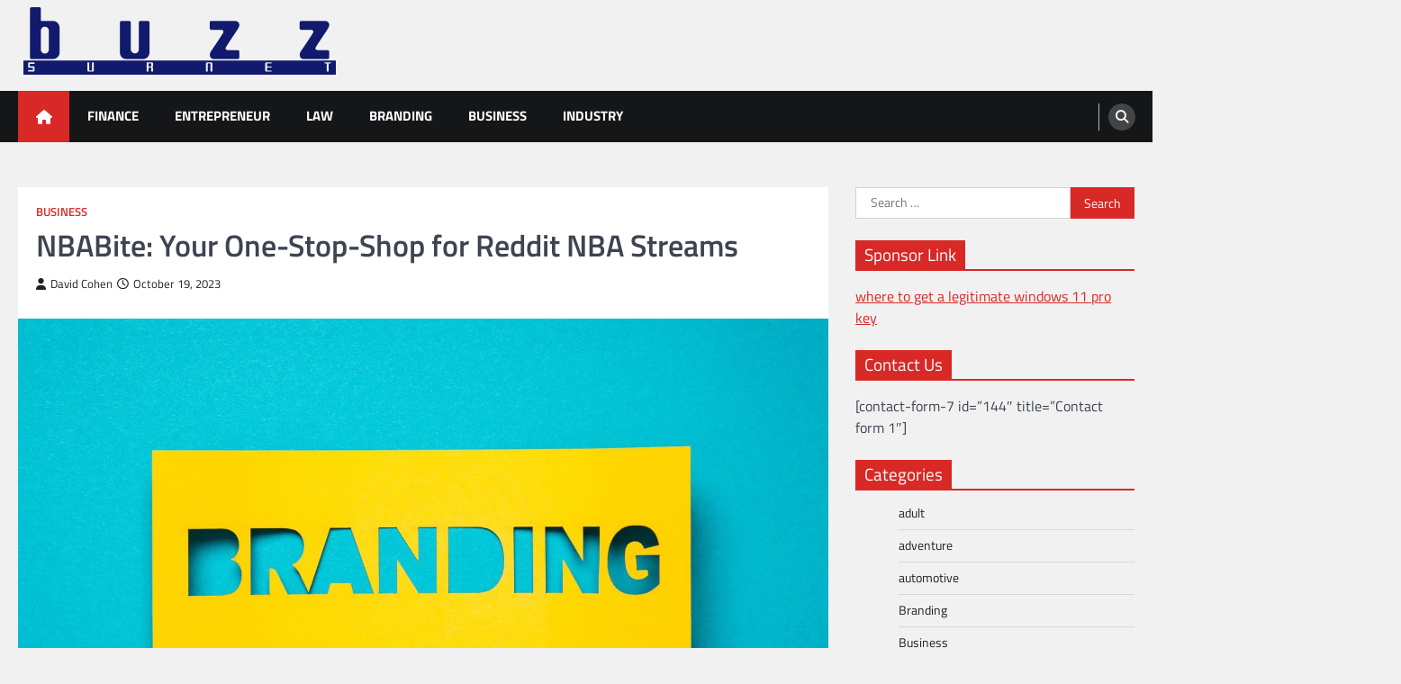

--- FILE ---
content_type: text/html; charset=UTF-8
request_url: https://buzzsurnet.com/nbabite-your-one-stop-shop-for-reddit-nba-streams/
body_size: 52400
content:
<!doctype html>
<html lang="en-US">
<head>
	<meta charset="UTF-8">
	<meta name="viewport" content="width=device-width, initial-scale=1">
	<link rel="profile" href="https://gmpg.org/xfn/11">

	<title>NBABite: Your One-Stop-Shop for Reddit NBA Streams &#8211; Buzz SurNet</title>
<meta name='robots' content='max-image-preview:large' />
	<style>img:is([sizes="auto" i], [sizes^="auto," i]) { contain-intrinsic-size: 3000px 1500px }</style>
	<link rel="alternate" type="application/rss+xml" title="Buzz SurNet &raquo; Feed" href="https://buzzsurnet.com/feed/" />
<link rel="alternate" type="application/rss+xml" title="Buzz SurNet &raquo; Comments Feed" href="https://buzzsurnet.com/comments/feed/" />
<script>
window._wpemojiSettings = {"baseUrl":"https:\/\/s.w.org\/images\/core\/emoji\/16.0.1\/72x72\/","ext":".png","svgUrl":"https:\/\/s.w.org\/images\/core\/emoji\/16.0.1\/svg\/","svgExt":".svg","source":{"concatemoji":"https:\/\/buzzsurnet.com\/wp-includes\/js\/wp-emoji-release.min.js?ver=6.8.3"}};
/*! This file is auto-generated */
!function(s,n){var o,i,e;function c(e){try{var t={supportTests:e,timestamp:(new Date).valueOf()};sessionStorage.setItem(o,JSON.stringify(t))}catch(e){}}function p(e,t,n){e.clearRect(0,0,e.canvas.width,e.canvas.height),e.fillText(t,0,0);var t=new Uint32Array(e.getImageData(0,0,e.canvas.width,e.canvas.height).data),a=(e.clearRect(0,0,e.canvas.width,e.canvas.height),e.fillText(n,0,0),new Uint32Array(e.getImageData(0,0,e.canvas.width,e.canvas.height).data));return t.every(function(e,t){return e===a[t]})}function u(e,t){e.clearRect(0,0,e.canvas.width,e.canvas.height),e.fillText(t,0,0);for(var n=e.getImageData(16,16,1,1),a=0;a<n.data.length;a++)if(0!==n.data[a])return!1;return!0}function f(e,t,n,a){switch(t){case"flag":return n(e,"\ud83c\udff3\ufe0f\u200d\u26a7\ufe0f","\ud83c\udff3\ufe0f\u200b\u26a7\ufe0f")?!1:!n(e,"\ud83c\udde8\ud83c\uddf6","\ud83c\udde8\u200b\ud83c\uddf6")&&!n(e,"\ud83c\udff4\udb40\udc67\udb40\udc62\udb40\udc65\udb40\udc6e\udb40\udc67\udb40\udc7f","\ud83c\udff4\u200b\udb40\udc67\u200b\udb40\udc62\u200b\udb40\udc65\u200b\udb40\udc6e\u200b\udb40\udc67\u200b\udb40\udc7f");case"emoji":return!a(e,"\ud83e\udedf")}return!1}function g(e,t,n,a){var r="undefined"!=typeof WorkerGlobalScope&&self instanceof WorkerGlobalScope?new OffscreenCanvas(300,150):s.createElement("canvas"),o=r.getContext("2d",{willReadFrequently:!0}),i=(o.textBaseline="top",o.font="600 32px Arial",{});return e.forEach(function(e){i[e]=t(o,e,n,a)}),i}function t(e){var t=s.createElement("script");t.src=e,t.defer=!0,s.head.appendChild(t)}"undefined"!=typeof Promise&&(o="wpEmojiSettingsSupports",i=["flag","emoji"],n.supports={everything:!0,everythingExceptFlag:!0},e=new Promise(function(e){s.addEventListener("DOMContentLoaded",e,{once:!0})}),new Promise(function(t){var n=function(){try{var e=JSON.parse(sessionStorage.getItem(o));if("object"==typeof e&&"number"==typeof e.timestamp&&(new Date).valueOf()<e.timestamp+604800&&"object"==typeof e.supportTests)return e.supportTests}catch(e){}return null}();if(!n){if("undefined"!=typeof Worker&&"undefined"!=typeof OffscreenCanvas&&"undefined"!=typeof URL&&URL.createObjectURL&&"undefined"!=typeof Blob)try{var e="postMessage("+g.toString()+"("+[JSON.stringify(i),f.toString(),p.toString(),u.toString()].join(",")+"));",a=new Blob([e],{type:"text/javascript"}),r=new Worker(URL.createObjectURL(a),{name:"wpTestEmojiSupports"});return void(r.onmessage=function(e){c(n=e.data),r.terminate(),t(n)})}catch(e){}c(n=g(i,f,p,u))}t(n)}).then(function(e){for(var t in e)n.supports[t]=e[t],n.supports.everything=n.supports.everything&&n.supports[t],"flag"!==t&&(n.supports.everythingExceptFlag=n.supports.everythingExceptFlag&&n.supports[t]);n.supports.everythingExceptFlag=n.supports.everythingExceptFlag&&!n.supports.flag,n.DOMReady=!1,n.readyCallback=function(){n.DOMReady=!0}}).then(function(){return e}).then(function(){var e;n.supports.everything||(n.readyCallback(),(e=n.source||{}).concatemoji?t(e.concatemoji):e.wpemoji&&e.twemoji&&(t(e.twemoji),t(e.wpemoji)))}))}((window,document),window._wpemojiSettings);
</script>
<style id='wp-emoji-styles-inline-css'>

	img.wp-smiley, img.emoji {
		display: inline !important;
		border: none !important;
		box-shadow: none !important;
		height: 1em !important;
		width: 1em !important;
		margin: 0 0.07em !important;
		vertical-align: -0.1em !important;
		background: none !important;
		padding: 0 !important;
	}
</style>
<link rel='stylesheet' id='wp-block-library-css' href='https://buzzsurnet.com/wp-includes/css/dist/block-library/style.min.css?ver=6.8.3' media='all' />
<style id='wp-block-library-theme-inline-css'>
.wp-block-audio :where(figcaption){color:#555;font-size:13px;text-align:center}.is-dark-theme .wp-block-audio :where(figcaption){color:#ffffffa6}.wp-block-audio{margin:0 0 1em}.wp-block-code{border:1px solid #ccc;border-radius:4px;font-family:Menlo,Consolas,monaco,monospace;padding:.8em 1em}.wp-block-embed :where(figcaption){color:#555;font-size:13px;text-align:center}.is-dark-theme .wp-block-embed :where(figcaption){color:#ffffffa6}.wp-block-embed{margin:0 0 1em}.blocks-gallery-caption{color:#555;font-size:13px;text-align:center}.is-dark-theme .blocks-gallery-caption{color:#ffffffa6}:root :where(.wp-block-image figcaption){color:#555;font-size:13px;text-align:center}.is-dark-theme :root :where(.wp-block-image figcaption){color:#ffffffa6}.wp-block-image{margin:0 0 1em}.wp-block-pullquote{border-bottom:4px solid;border-top:4px solid;color:currentColor;margin-bottom:1.75em}.wp-block-pullquote cite,.wp-block-pullquote footer,.wp-block-pullquote__citation{color:currentColor;font-size:.8125em;font-style:normal;text-transform:uppercase}.wp-block-quote{border-left:.25em solid;margin:0 0 1.75em;padding-left:1em}.wp-block-quote cite,.wp-block-quote footer{color:currentColor;font-size:.8125em;font-style:normal;position:relative}.wp-block-quote:where(.has-text-align-right){border-left:none;border-right:.25em solid;padding-left:0;padding-right:1em}.wp-block-quote:where(.has-text-align-center){border:none;padding-left:0}.wp-block-quote.is-large,.wp-block-quote.is-style-large,.wp-block-quote:where(.is-style-plain){border:none}.wp-block-search .wp-block-search__label{font-weight:700}.wp-block-search__button{border:1px solid #ccc;padding:.375em .625em}:where(.wp-block-group.has-background){padding:1.25em 2.375em}.wp-block-separator.has-css-opacity{opacity:.4}.wp-block-separator{border:none;border-bottom:2px solid;margin-left:auto;margin-right:auto}.wp-block-separator.has-alpha-channel-opacity{opacity:1}.wp-block-separator:not(.is-style-wide):not(.is-style-dots){width:100px}.wp-block-separator.has-background:not(.is-style-dots){border-bottom:none;height:1px}.wp-block-separator.has-background:not(.is-style-wide):not(.is-style-dots){height:2px}.wp-block-table{margin:0 0 1em}.wp-block-table td,.wp-block-table th{word-break:normal}.wp-block-table :where(figcaption){color:#555;font-size:13px;text-align:center}.is-dark-theme .wp-block-table :where(figcaption){color:#ffffffa6}.wp-block-video :where(figcaption){color:#555;font-size:13px;text-align:center}.is-dark-theme .wp-block-video :where(figcaption){color:#ffffffa6}.wp-block-video{margin:0 0 1em}:root :where(.wp-block-template-part.has-background){margin-bottom:0;margin-top:0;padding:1.25em 2.375em}
</style>
<style id='classic-theme-styles-inline-css'>
/*! This file is auto-generated */
.wp-block-button__link{color:#fff;background-color:#32373c;border-radius:9999px;box-shadow:none;text-decoration:none;padding:calc(.667em + 2px) calc(1.333em + 2px);font-size:1.125em}.wp-block-file__button{background:#32373c;color:#fff;text-decoration:none}
</style>
<style id='global-styles-inline-css'>
:root{--wp--preset--aspect-ratio--square: 1;--wp--preset--aspect-ratio--4-3: 4/3;--wp--preset--aspect-ratio--3-4: 3/4;--wp--preset--aspect-ratio--3-2: 3/2;--wp--preset--aspect-ratio--2-3: 2/3;--wp--preset--aspect-ratio--16-9: 16/9;--wp--preset--aspect-ratio--9-16: 9/16;--wp--preset--color--black: #000000;--wp--preset--color--cyan-bluish-gray: #abb8c3;--wp--preset--color--white: #ffffff;--wp--preset--color--pale-pink: #f78da7;--wp--preset--color--vivid-red: #cf2e2e;--wp--preset--color--luminous-vivid-orange: #ff6900;--wp--preset--color--luminous-vivid-amber: #fcb900;--wp--preset--color--light-green-cyan: #7bdcb5;--wp--preset--color--vivid-green-cyan: #00d084;--wp--preset--color--pale-cyan-blue: #8ed1fc;--wp--preset--color--vivid-cyan-blue: #0693e3;--wp--preset--color--vivid-purple: #9b51e0;--wp--preset--gradient--vivid-cyan-blue-to-vivid-purple: linear-gradient(135deg,rgba(6,147,227,1) 0%,rgb(155,81,224) 100%);--wp--preset--gradient--light-green-cyan-to-vivid-green-cyan: linear-gradient(135deg,rgb(122,220,180) 0%,rgb(0,208,130) 100%);--wp--preset--gradient--luminous-vivid-amber-to-luminous-vivid-orange: linear-gradient(135deg,rgba(252,185,0,1) 0%,rgba(255,105,0,1) 100%);--wp--preset--gradient--luminous-vivid-orange-to-vivid-red: linear-gradient(135deg,rgba(255,105,0,1) 0%,rgb(207,46,46) 100%);--wp--preset--gradient--very-light-gray-to-cyan-bluish-gray: linear-gradient(135deg,rgb(238,238,238) 0%,rgb(169,184,195) 100%);--wp--preset--gradient--cool-to-warm-spectrum: linear-gradient(135deg,rgb(74,234,220) 0%,rgb(151,120,209) 20%,rgb(207,42,186) 40%,rgb(238,44,130) 60%,rgb(251,105,98) 80%,rgb(254,248,76) 100%);--wp--preset--gradient--blush-light-purple: linear-gradient(135deg,rgb(255,206,236) 0%,rgb(152,150,240) 100%);--wp--preset--gradient--blush-bordeaux: linear-gradient(135deg,rgb(254,205,165) 0%,rgb(254,45,45) 50%,rgb(107,0,62) 100%);--wp--preset--gradient--luminous-dusk: linear-gradient(135deg,rgb(255,203,112) 0%,rgb(199,81,192) 50%,rgb(65,88,208) 100%);--wp--preset--gradient--pale-ocean: linear-gradient(135deg,rgb(255,245,203) 0%,rgb(182,227,212) 50%,rgb(51,167,181) 100%);--wp--preset--gradient--electric-grass: linear-gradient(135deg,rgb(202,248,128) 0%,rgb(113,206,126) 100%);--wp--preset--gradient--midnight: linear-gradient(135deg,rgb(2,3,129) 0%,rgb(40,116,252) 100%);--wp--preset--font-size--small: 13px;--wp--preset--font-size--medium: 20px;--wp--preset--font-size--large: 36px;--wp--preset--font-size--x-large: 42px;--wp--preset--spacing--20: 0.44rem;--wp--preset--spacing--30: 0.67rem;--wp--preset--spacing--40: 1rem;--wp--preset--spacing--50: 1.5rem;--wp--preset--spacing--60: 2.25rem;--wp--preset--spacing--70: 3.38rem;--wp--preset--spacing--80: 5.06rem;--wp--preset--shadow--natural: 6px 6px 9px rgba(0, 0, 0, 0.2);--wp--preset--shadow--deep: 12px 12px 50px rgba(0, 0, 0, 0.4);--wp--preset--shadow--sharp: 6px 6px 0px rgba(0, 0, 0, 0.2);--wp--preset--shadow--outlined: 6px 6px 0px -3px rgba(255, 255, 255, 1), 6px 6px rgba(0, 0, 0, 1);--wp--preset--shadow--crisp: 6px 6px 0px rgba(0, 0, 0, 1);}:where(.is-layout-flex){gap: 0.5em;}:where(.is-layout-grid){gap: 0.5em;}body .is-layout-flex{display: flex;}.is-layout-flex{flex-wrap: wrap;align-items: center;}.is-layout-flex > :is(*, div){margin: 0;}body .is-layout-grid{display: grid;}.is-layout-grid > :is(*, div){margin: 0;}:where(.wp-block-columns.is-layout-flex){gap: 2em;}:where(.wp-block-columns.is-layout-grid){gap: 2em;}:where(.wp-block-post-template.is-layout-flex){gap: 1.25em;}:where(.wp-block-post-template.is-layout-grid){gap: 1.25em;}.has-black-color{color: var(--wp--preset--color--black) !important;}.has-cyan-bluish-gray-color{color: var(--wp--preset--color--cyan-bluish-gray) !important;}.has-white-color{color: var(--wp--preset--color--white) !important;}.has-pale-pink-color{color: var(--wp--preset--color--pale-pink) !important;}.has-vivid-red-color{color: var(--wp--preset--color--vivid-red) !important;}.has-luminous-vivid-orange-color{color: var(--wp--preset--color--luminous-vivid-orange) !important;}.has-luminous-vivid-amber-color{color: var(--wp--preset--color--luminous-vivid-amber) !important;}.has-light-green-cyan-color{color: var(--wp--preset--color--light-green-cyan) !important;}.has-vivid-green-cyan-color{color: var(--wp--preset--color--vivid-green-cyan) !important;}.has-pale-cyan-blue-color{color: var(--wp--preset--color--pale-cyan-blue) !important;}.has-vivid-cyan-blue-color{color: var(--wp--preset--color--vivid-cyan-blue) !important;}.has-vivid-purple-color{color: var(--wp--preset--color--vivid-purple) !important;}.has-black-background-color{background-color: var(--wp--preset--color--black) !important;}.has-cyan-bluish-gray-background-color{background-color: var(--wp--preset--color--cyan-bluish-gray) !important;}.has-white-background-color{background-color: var(--wp--preset--color--white) !important;}.has-pale-pink-background-color{background-color: var(--wp--preset--color--pale-pink) !important;}.has-vivid-red-background-color{background-color: var(--wp--preset--color--vivid-red) !important;}.has-luminous-vivid-orange-background-color{background-color: var(--wp--preset--color--luminous-vivid-orange) !important;}.has-luminous-vivid-amber-background-color{background-color: var(--wp--preset--color--luminous-vivid-amber) !important;}.has-light-green-cyan-background-color{background-color: var(--wp--preset--color--light-green-cyan) !important;}.has-vivid-green-cyan-background-color{background-color: var(--wp--preset--color--vivid-green-cyan) !important;}.has-pale-cyan-blue-background-color{background-color: var(--wp--preset--color--pale-cyan-blue) !important;}.has-vivid-cyan-blue-background-color{background-color: var(--wp--preset--color--vivid-cyan-blue) !important;}.has-vivid-purple-background-color{background-color: var(--wp--preset--color--vivid-purple) !important;}.has-black-border-color{border-color: var(--wp--preset--color--black) !important;}.has-cyan-bluish-gray-border-color{border-color: var(--wp--preset--color--cyan-bluish-gray) !important;}.has-white-border-color{border-color: var(--wp--preset--color--white) !important;}.has-pale-pink-border-color{border-color: var(--wp--preset--color--pale-pink) !important;}.has-vivid-red-border-color{border-color: var(--wp--preset--color--vivid-red) !important;}.has-luminous-vivid-orange-border-color{border-color: var(--wp--preset--color--luminous-vivid-orange) !important;}.has-luminous-vivid-amber-border-color{border-color: var(--wp--preset--color--luminous-vivid-amber) !important;}.has-light-green-cyan-border-color{border-color: var(--wp--preset--color--light-green-cyan) !important;}.has-vivid-green-cyan-border-color{border-color: var(--wp--preset--color--vivid-green-cyan) !important;}.has-pale-cyan-blue-border-color{border-color: var(--wp--preset--color--pale-cyan-blue) !important;}.has-vivid-cyan-blue-border-color{border-color: var(--wp--preset--color--vivid-cyan-blue) !important;}.has-vivid-purple-border-color{border-color: var(--wp--preset--color--vivid-purple) !important;}.has-vivid-cyan-blue-to-vivid-purple-gradient-background{background: var(--wp--preset--gradient--vivid-cyan-blue-to-vivid-purple) !important;}.has-light-green-cyan-to-vivid-green-cyan-gradient-background{background: var(--wp--preset--gradient--light-green-cyan-to-vivid-green-cyan) !important;}.has-luminous-vivid-amber-to-luminous-vivid-orange-gradient-background{background: var(--wp--preset--gradient--luminous-vivid-amber-to-luminous-vivid-orange) !important;}.has-luminous-vivid-orange-to-vivid-red-gradient-background{background: var(--wp--preset--gradient--luminous-vivid-orange-to-vivid-red) !important;}.has-very-light-gray-to-cyan-bluish-gray-gradient-background{background: var(--wp--preset--gradient--very-light-gray-to-cyan-bluish-gray) !important;}.has-cool-to-warm-spectrum-gradient-background{background: var(--wp--preset--gradient--cool-to-warm-spectrum) !important;}.has-blush-light-purple-gradient-background{background: var(--wp--preset--gradient--blush-light-purple) !important;}.has-blush-bordeaux-gradient-background{background: var(--wp--preset--gradient--blush-bordeaux) !important;}.has-luminous-dusk-gradient-background{background: var(--wp--preset--gradient--luminous-dusk) !important;}.has-pale-ocean-gradient-background{background: var(--wp--preset--gradient--pale-ocean) !important;}.has-electric-grass-gradient-background{background: var(--wp--preset--gradient--electric-grass) !important;}.has-midnight-gradient-background{background: var(--wp--preset--gradient--midnight) !important;}.has-small-font-size{font-size: var(--wp--preset--font-size--small) !important;}.has-medium-font-size{font-size: var(--wp--preset--font-size--medium) !important;}.has-large-font-size{font-size: var(--wp--preset--font-size--large) !important;}.has-x-large-font-size{font-size: var(--wp--preset--font-size--x-large) !important;}
:where(.wp-block-post-template.is-layout-flex){gap: 1.25em;}:where(.wp-block-post-template.is-layout-grid){gap: 1.25em;}
:where(.wp-block-columns.is-layout-flex){gap: 2em;}:where(.wp-block-columns.is-layout-grid){gap: 2em;}
:root :where(.wp-block-pullquote){font-size: 1.5em;line-height: 1.6;}
</style>
<link rel='stylesheet' id='legal-news-slick-style-css' href='https://buzzsurnet.com/wp-content/themes/legal-news/assets/css/slick.min.css?ver=1.8.0' media='all' />
<link rel='stylesheet' id='legal-news-fontawesome-style-css' href='https://buzzsurnet.com/wp-content/themes/legal-news/assets/css/fontawesome.min.css?ver=6.4.2' media='all' />
<link rel='stylesheet' id='legal-news-google-fonts-css' href='https://buzzsurnet.com/wp-content/fonts/dc240ed7cb9d6e4fbcff87ac1523ec8e.css' media='all' />
<link rel='stylesheet' id='legal-news-style-css' href='https://buzzsurnet.com/wp-content/themes/legal-news/style.css?ver=1.3.4' media='all' />
<style id='legal-news-style-inline-css'>

    /* Color */
    :root {
        --primary-color: #d82926;
        --header-text-color: #blank;
    }
    
    /* Typograhpy */
    :root {
        --font-heading: "Titillium Web", serif;
        --font-main: -apple-system, BlinkMacSystemFont,"Titillium Web", "Segoe UI", Roboto, Oxygen-Sans, Ubuntu, Cantarell, "Helvetica Neue", sans-serif;
    }

    body,
	button, input, select, optgroup, textarea {
        font-family: "Titillium Web", serif;
	}

	.site-title a {
        font-family: "Titillium Web", serif;
	}
    
	.site-description {
        font-family: "Titillium Web", serif;
	}
    
</style>
<link rel='stylesheet' id='apex-news-style-css' href='https://buzzsurnet.com/wp-content/themes/apex-news/style.css?ver=1.1.3' media='all' />
<script src="https://buzzsurnet.com/wp-includes/js/jquery/jquery.min.js?ver=3.7.1" id="jquery-core-js"></script>
<script src="https://buzzsurnet.com/wp-includes/js/jquery/jquery-migrate.min.js?ver=3.4.1" id="jquery-migrate-js"></script>
<link rel="https://api.w.org/" href="https://buzzsurnet.com/wp-json/" /><link rel="alternate" title="JSON" type="application/json" href="https://buzzsurnet.com/wp-json/wp/v2/posts/1189" /><link rel="EditURI" type="application/rsd+xml" title="RSD" href="https://buzzsurnet.com/xmlrpc.php?rsd" />
<meta name="generator" content="WordPress 6.8.3" />
<link rel="canonical" href="https://buzzsurnet.com/nbabite-your-one-stop-shop-for-reddit-nba-streams/" />
<link rel='shortlink' href='https://buzzsurnet.com/?p=1189' />
<link rel="alternate" title="oEmbed (JSON)" type="application/json+oembed" href="https://buzzsurnet.com/wp-json/oembed/1.0/embed?url=https%3A%2F%2Fbuzzsurnet.com%2Fnbabite-your-one-stop-shop-for-reddit-nba-streams%2F" />
<link rel="alternate" title="oEmbed (XML)" type="text/xml+oembed" href="https://buzzsurnet.com/wp-json/oembed/1.0/embed?url=https%3A%2F%2Fbuzzsurnet.com%2Fnbabite-your-one-stop-shop-for-reddit-nba-streams%2F&#038;format=xml" />

<style type="text/css" id="breadcrumb-trail-css">.trail-items li::after {content: "/";}</style>
		<style type="text/css">
					.site-title,
			.site-description {
				position: absolute;
				clip: rect(1px, 1px, 1px, 1px);
				}
					</style>
		<link rel="icon" href="https://buzzsurnet.com/wp-content/uploads/2019/08/cropped-BUZZ-SURNET-favicon-32x32.png" sizes="32x32" />
<link rel="icon" href="https://buzzsurnet.com/wp-content/uploads/2019/08/cropped-BUZZ-SURNET-favicon-192x192.png" sizes="192x192" />
<link rel="apple-touch-icon" href="https://buzzsurnet.com/wp-content/uploads/2019/08/cropped-BUZZ-SURNET-favicon-180x180.png" />
<meta name="msapplication-TileImage" content="https://buzzsurnet.com/wp-content/uploads/2019/08/cropped-BUZZ-SURNET-favicon-270x270.png" />
</head>

<body class="wp-singular post-template-default single single-post postid-1189 single-format-standard wp-custom-logo wp-embed-responsive wp-theme-legal-news wp-child-theme-apex-news light-theme right-sidebar">
		<div id="page" class="site ascendoor-site-wrapper">
		<a class="skip-link screen-reader-text" href="#primary">Skip to content</a>
		<header id="masthead" class="site-header">
						<div class="middle-header-part " style="background-image: url('')">
				<div class="ascendoor-wrapper">
					<div class="middle-header-wrapper">
						<div class="site-branding">
															<div class="site-logo">
									<a href="https://buzzsurnet.com/" class="custom-logo-link" rel="home"><img width="360" height="95" src="https://buzzsurnet.com/wp-content/uploads/2024/04/cropped-BUZZ-SURNET.png" class="custom-logo" alt="Buzz SurNet" decoding="async" srcset="https://buzzsurnet.com/wp-content/uploads/2024/04/cropped-BUZZ-SURNET.png 360w, https://buzzsurnet.com/wp-content/uploads/2024/04/cropped-BUZZ-SURNET-300x79.png 300w" sizes="(max-width: 360px) 100vw, 360px" /></a>								</div>
														<div class="site-identity">
																<p class="site-title"><a href="https://buzzsurnet.com/" rel="home">Buzz SurNet</a></p>
																<p class="site-description">Business Talks and communication</p>
														</div>
					</div><!-- .site-branding -->
									</div>
			</div>
		</div>
		<div class="bottom-header-part">
			<div class="ascendoor-wrapper">
				<div class="bottom-header-wrapper">
					<div class="navigation-part">
						<span class="ascendoor-home-icon">
							<a href="https://buzzsurnet.com">
								<i class="fa fa-home" aria-hidden="true"></i>
							</a>
						</span>
						<nav id="site-navigation" class="main-navigation">
							<button class="menu-toggle" aria-controls="primary-menu" aria-expanded="false">
								<span></span>
								<span></span>
								<span></span>
							</button>
							<div class="main-navigation-links">
								<div class="menu-home-container"><ul id="menu-home" class="menu"><li id="menu-item-152" class="menu-item menu-item-type-taxonomy menu-item-object-category menu-item-152"><a href="https://buzzsurnet.com/category/finance/">Finance</a></li>
<li id="menu-item-153" class="menu-item menu-item-type-taxonomy menu-item-object-category menu-item-153"><a href="https://buzzsurnet.com/category/entrepreneur/">Entrepreneur</a></li>
<li id="menu-item-157" class="menu-item menu-item-type-taxonomy menu-item-object-category menu-item-157"><a href="https://buzzsurnet.com/category/law/">Law</a></li>
<li id="menu-item-154" class="menu-item menu-item-type-taxonomy menu-item-object-category menu-item-154"><a href="https://buzzsurnet.com/category/branding/">Branding</a></li>
<li id="menu-item-155" class="menu-item menu-item-type-taxonomy menu-item-object-category current-post-ancestor current-menu-parent current-post-parent menu-item-155"><a href="https://buzzsurnet.com/category/business/">Business</a></li>
<li id="menu-item-156" class="menu-item menu-item-type-taxonomy menu-item-object-category menu-item-156"><a href="https://buzzsurnet.com/category/industry/">Industry</a></li>
</ul></div>							</div>
						</nav><!-- #site-navigation -->
					</div>
					<div class="bottom-header-right-part">
						<div class="header-search">
							<div class="header-search-wrap">
								<a href="#" title="Search" class="header-search-icon">
									<i class="fa fa-search"></i>
								</a>
								<div class="header-search-form">
									<form role="search" method="get" class="search-form" action="https://buzzsurnet.com/">
				<label>
					<span class="screen-reader-text">Search for:</span>
					<input type="search" class="search-field" placeholder="Search &hellip;" value="" name="s" />
				</label>
				<input type="submit" class="search-submit" value="Search" />
			</form>								</div>
							</div>
						</div>
					</div>
				</div>
			</div>
		</div>
	</header><!-- #masthead -->

			<div id="content" class="site-content">
			<div class="ascendoor-wrapper">
				<div class="ascendoor-page">
				<main id="primary" class="site-main">

	
<article id="post-1189" class="post-1189 post type-post status-publish format-standard has-post-thumbnail hentry category-business">
	<div class="mag-post-single">
		<div class="mag-post-detail">
			<div class="mag-post-category">
				<a href="https://buzzsurnet.com/category/business/">Business</a>			</div>
			<header class="entry-header">
				<h1 class="entry-title">NBABite: Your One-Stop-Shop for Reddit NBA Streams</h1>					<div class="mag-post-meta">
						<span class="post-author"> <a class="url fn n" href="https://buzzsurnet.com/author/admin/"><i class="fas fa-user"></i>David Cohen</a></span><span class="post-date"><a href="https://buzzsurnet.com/nbabite-your-one-stop-shop-for-reddit-nba-streams/" rel="bookmark"><i class="far fa-clock"></i><time class="entry-date published updated" datetime="2023-10-19T09:22:15+00:00">October 19, 2023</time></a></span>					</div>
							</header><!-- .entry-header -->
		</div>
		
			<div class="post-thumbnail">
				<img width="1688" height="1125" src="https://buzzsurnet.com/wp-content/uploads/2024/07/Branding4.jpg" class="attachment-post-thumbnail size-post-thumbnail wp-post-image" alt="" decoding="async" fetchpriority="high" srcset="https://buzzsurnet.com/wp-content/uploads/2024/07/Branding4.jpg 1688w, https://buzzsurnet.com/wp-content/uploads/2024/07/Branding4-300x200.jpg 300w, https://buzzsurnet.com/wp-content/uploads/2024/07/Branding4-1024x682.jpg 1024w, https://buzzsurnet.com/wp-content/uploads/2024/07/Branding4-768x512.jpg 768w, https://buzzsurnet.com/wp-content/uploads/2024/07/Branding4-1536x1024.jpg 1536w" sizes="(max-width: 1688px) 100vw, 1688px" />			</div><!-- .post-thumbnail -->

				<div class="entry-content">
			<p style="text-align: justify;">Basketball is one of the most popular sports in the world, followed by millions of fans across the globe. For NBA fans, watching their favorite players and teams live is the ultimate joy. However, not everyone can afford to pay for cable or subscriptions. This is where online streaming services come in handy to provide a free or low-cost solution to watch <a href="https://reddit5.nbabite.com"><strong>nba stream</strong></a> games. In this blog post, we will discuss NBABite, a Reddit-based NBA streaming platform, serving the audience with live NBA games and post-game highlights.</p>
<p style="text-align: justify;">NBABite is one of the most popular streaming platforms for NBA games on Reddit, where moderators provide all the necessary information and links for the audience to stream live games and highlights. This platform offers high-quality streams for every NBA game, both regular season and playoffs, including All-Star games, draft, and summer league games.</p>
<p style="text-align: justify;">NBA enthusiasts are always looking for better and more convenient ways to stay on top of their game. Luckily, the internet has made it easier by giving us access to basketball content at our fingertips. Reddit NBA streams were one of the most popular ways of watching live NBA games, until they were shut down in 2019. Since then, fans have had a hard time finding a reliable source for streaming live games. But fear not, as we have found the perfect alternative: NBABite. In this article, we will take you through everything you need to know about NBABite and how it can become your one-stop-shop for all things NBA.</p>
<p style="text-align: justify;">To find the NBA games on NBABite, all you need to do is head over to the platform, scroll down the page until you find the Live NBA Streams selection. Then, select the game you would like to watch, and the platform will provide you with multiple streams to watch the game. Sometimes, NBABite may not have updated streams or links due to copyright and other issues. In this case, it is better to wait for a few minutes or hours for updated streams, or check out other Reddit NBA streaming platforms to find your game.</p>
<p style="text-align: justify;">One of the best things about NBABite is that it is entirely free. You don’t need to create an account or pay any fees to watch NBA games. You can stream the games from any device with an internet connection, such as a TV, laptop, tablet, and smartphones, without installing any additional software.</p>
<p style="text-align: justify;">The NBABite moderators make sure to provide the audience with the highest possible stream quality and working links. The platform also offers multiple stream links, so you can switch between streams if one stream is not working correctly, or if you prefer a different commentary or language.</p>
<p style="text-align: justify;">Along with live NBA games, NBABite also provides post-game highlights for every NBA game. You can find the highlight section under the NBA Videos selection on the site. This feature is especially helpful for fans who missed the live stream or just want to catch up on the latest NBA game highlights. The highlight videos are also offered in various resolutions and sizes, making it more convenient for the audience to stream them on their respective devices.</p>
<p style="text-align: justify;">What is NBABite?</p>
<p style="text-align: justify;">NBABite is a streaming site that offers live streams of NBA games for free. It came about after the shutdown of Reddit NBA streams and has quickly become a fan-favorite for streaming NBA games. One of the reasons for its popularity is its user-friendly interface. The site is easy to use and navigate, making it accessible to people of all skill levels.</p>
<p style="text-align: justify;">How to use NBABite</p>
<p style="text-align: justify;">Using NBABite is quite simple. First, visit their website and browse through the upcoming games. The site offers a list of games happening that day along with details such as the teams playing, game time, and the streaming link. Once you&#8217;ve chosen the game you want to watch, simply click on the link provided, and the game stream will pop up on your screen.</p>
<p style="text-align: justify;">As easy as it is to use, it is essential to note that NBABite is not always stable. Since it&#8217;s a free service, it can have issues such as buffering or crashing during a game. These problems are unavoidable, and while they can be a hassle, it&#8217;s a small price to pay for streaming a free live NBA game.</p>
<p style="text-align: justify;">Benefits of using NBABite</p>
<p style="text-align: justify;">The most significant benefit of using NBABite is, of course, the fact that it&#8217;s free. This makes it accessible to people of all income levels. Additionally, NBABite streams all NBA games, not just the ones aired on TV, making it an excellent source for catching up on any game missed. The site also updates its stream link every five minutes, ensuring that users get to watch the game without any interruptions.</p>
<p style="text-align: justify;">Another essential benefit of NBABite is its advertisement-free content. The site does not have pop-ups or advertisements, thanks to its unique ownership structure. The site&#8217;s owners do not run ads, making it a seamless experience for users. This approach is a refreshing change from mainstream streaming platforms, which are loaded with ads that disrupt the watching experience.</p>
<p style="text-align: justify;">Is NBABite legal?</p>
<p style="text-align: justify;">This is the most frequently asked question when it comes to NBABite. Many individuals wonder whether the site is legal and safe to use. The good news is that NBABite is legal, and users can watch the games without any worries. The site&#8217;s legality is based on the fact that it doesn&#8217;t host any of the streams itself. Instead, it sources its streams from various publicly available sources. NBABite isn&#8217;t doing anything illegal by redistributing these streams from other sources.</p>
<p style="text-align: justify;">Conclusion:</p>
<p style="text-align: justify;">NBABite is a user-friendly and reliable streaming platform to watch NBA games for free. With high-quality streams and multiple stream links, fans can enjoy every NBA game from any device. The moderators make sure to provide working and updated links to the audience, making sure that they enjoy their viewing experience. Moreover, the highlight section is also a plus point for fans who missed live streams or just want to re-watch their favorite NBA games&#8217; highlights. Therefore, if you are an NBA fan and want to watch NBA games live or catch up on the latest highlights, then NBABite is your go-to platform.</p>
<p style="text-align: justify;">Streaming NBA games has never been easier, thanks to NBABite. Its user-friendly interface, free streaming, and advertisement-free content have made it an attractive choice for NBA fans worldwide. While there might be issues with buffering or the occasional crash, it&#8217;s a minor inconvenience compared to the benefit of being able to watch NBA games for free. So, if you&#8217;re looking to watch NBA games like a pro without spending a penny, NBABite is the place to be.</p>
		</div><!-- .entry-content -->
	</div>

	<footer class="entry-footer">
			</footer><!-- .entry-footer -->
</article><!-- #post-1189 -->

	<nav class="navigation post-navigation" aria-label="Posts">
		<h2 class="screen-reader-text">Post navigation</h2>
		<div class="nav-links"><div class="nav-previous"><a href="https://buzzsurnet.com/tips-for-successful-english-teaching-in-peru/" rel="prev"><span>&#10229;</span> <span class="nav-title">Tips for Successful English Teaching in Peru</span></a></div><div class="nav-next"><a href="https://buzzsurnet.com/a-comprehensive-guide-on-buying-testosterone-online/" rel="next"><span class="nav-title">A Comprehensive Guide on Buying Testosterone Online</span> <span>&#10230;</span></a></div></div>
	</nav>				<div class="related-posts">
					<h2>Related Posts</h2>
					<div class="magazine-archive-layout grid-layout grid-column-3">
													<article id="post-1764" class="post-1764 post type-post status-publish format-standard hentry category-business">
								<div class="mag-post-single">
									<div class="mag-post-img">
																			</div>
									<div class="mag-post-detail">
										<h5 class="entry-title mag-post-title"><a href="https://buzzsurnet.com/%d1%80%d0%b5%d0%b0%d0%bb%d1%8c%d0%bd%d1%8b%d0%b5-%d0%b8-%d1%88%d0%b8%d0%ba%d0%b0%d1%80%d0%bd%d1%8b%d0%b5-%d0%bf%d1%80%d0%be%d1%81%d1%82%d0%b8%d1%82%d1%83%d1%82%d0%ba%d0%b8-%d0%b4%d0%bd%d0%b5%d0%bf/" rel="bookmark">Реальные и шикарные проститутки Днепра на сайте MissDnepr</a></h5>										<div class="mag-post-excerpt">
											<p>Проститутки Днепр https://missdnepr.com/ полные страсти и желания. Они с нетерпением ждут встречи с мужчинами и готовы удивить своим мастерством. С&hellip;</p>
										</div><!-- .entry-content -->
									</div>
								</div>
							</article>
														<article id="post-1284" class="post-1284 post type-post status-publish format-standard has-post-thumbnail hentry category-business">
								<div class="mag-post-single">
									<div class="mag-post-img">
										
			<div class="post-thumbnail">
				<img width="900" height="643" src="https://buzzsurnet.com/wp-content/uploads/2024/07/entrepreneur4.jpeg" class="attachment-post-thumbnail size-post-thumbnail wp-post-image" alt="" decoding="async" srcset="https://buzzsurnet.com/wp-content/uploads/2024/07/entrepreneur4.jpeg 900w, https://buzzsurnet.com/wp-content/uploads/2024/07/entrepreneur4-300x214.jpeg 300w, https://buzzsurnet.com/wp-content/uploads/2024/07/entrepreneur4-768x549.jpeg 768w" sizes="(max-width: 900px) 100vw, 900px" />			</div><!-- .post-thumbnail -->

											</div>
									<div class="mag-post-detail">
										<h5 class="entry-title mag-post-title"><a href="https://buzzsurnet.com/from-opening-bell-to-final-round-crackstreams-boxing-action/" rel="bookmark">From Opening Bell to Final Round: CrackStreams Boxing Action</a></h5>										<div class="mag-post-excerpt">
											<p>The world of boxing is a blend of raw power, unmatched speed, and strategic genius. Nothing beats the adrenaline rush&hellip;</p>
										</div><!-- .entry-content -->
									</div>
								</div>
							</article>
														<article id="post-611" class="post-611 post type-post status-publish format-standard has-post-thumbnail hentry category-business">
								<div class="mag-post-single">
									<div class="mag-post-img">
										
			<div class="post-thumbnail">
				<img width="976" height="549" src="https://buzzsurnet.com/wp-content/uploads/2021/02/115092772_gettyimages-1228803220.jpg" class="attachment-post-thumbnail size-post-thumbnail wp-post-image" alt="" decoding="async" srcset="https://buzzsurnet.com/wp-content/uploads/2021/02/115092772_gettyimages-1228803220.jpg 976w, https://buzzsurnet.com/wp-content/uploads/2021/02/115092772_gettyimages-1228803220-300x169.jpg 300w, https://buzzsurnet.com/wp-content/uploads/2021/02/115092772_gettyimages-1228803220-768x432.jpg 768w, https://buzzsurnet.com/wp-content/uploads/2021/02/115092772_gettyimages-1228803220-110x62.jpg 110w, https://buzzsurnet.com/wp-content/uploads/2021/02/115092772_gettyimages-1228803220-420x236.jpg 420w, https://buzzsurnet.com/wp-content/uploads/2021/02/115092772_gettyimages-1228803220-764x430.jpg 764w" sizes="(max-width: 976px) 100vw, 976px" />			</div><!-- .post-thumbnail -->

											</div>
									<div class="mag-post-detail">
										<h5 class="entry-title mag-post-title"><a href="https://buzzsurnet.com/how-can-brexit-freight-services-help-in-small-business/" rel="bookmark">How can Brexit Freight Services help in small business?</a></h5>										<div class="mag-post-excerpt">
											<p>Freight services are getting essential for a business that is providing services at the online platform. It is getting familiar&hellip;</p>
										</div><!-- .entry-content -->
									</div>
								</div>
							</article>
												</div>
				</div>
				
	</main><!-- #main -->
	
<aside id="secondary" class="widget-area">
	<section id="search-2" class="widget widget_search"><form role="search" method="get" class="search-form" action="https://buzzsurnet.com/">
				<label>
					<span class="screen-reader-text">Search for:</span>
					<input type="search" class="search-field" placeholder="Search &hellip;" value="" name="s" />
				</label>
				<input type="submit" class="search-submit" value="Search" />
			</form></section><section id="text-5" class="widget widget_text"><h2 class="widget-title"><span>Sponsor Link</span></h2>			<div class="textwidget"><p><a href="https://www.reddit.com/r/GetComputerHelp/comments/1d8nwb8/where_to_get_a_legitimate_windows_11_pro_key/" target="_blank" rel="noopener" data-saferedirecturl="https://www.google.com/url?q=https://www.reddit.com/r/GetComputerHelp/comments/1d8nwb8/where_to_get_a_legitimate_windows_11_pro_key/&amp;source=gmail&amp;ust=1724913453548000&amp;usg=AOvVaw06p6lbGKglPaWjfRCQ3Kgx">where to get a legitimate windows 11 pro key</a></p>
</div>
		</section><section id="text-2" class="widget widget_text"><h2 class="widget-title"><span>Contact Us</span></h2>			<div class="textwidget"><p>[contact-form-7 id=&#8221;144&#8243; title=&#8221;Contact form 1&#8243;]</p>
</div>
		</section><section id="categories-1" class="widget widget_categories"><h2 class="widget-title"><span>Categories</span></h2>
			<ul>
					<li class="cat-item cat-item-36"><a href="https://buzzsurnet.com/category/adult/">adult</a>
</li>
	<li class="cat-item cat-item-42"><a href="https://buzzsurnet.com/category/adventure/">adventure</a>
</li>
	<li class="cat-item cat-item-37"><a href="https://buzzsurnet.com/category/automotive/">automotive</a>
</li>
	<li class="cat-item cat-item-8"><a href="https://buzzsurnet.com/category/branding/">Branding</a>
</li>
	<li class="cat-item cat-item-9"><a href="https://buzzsurnet.com/category/business/">Business</a>
</li>
	<li class="cat-item cat-item-21"><a href="https://buzzsurnet.com/category/casino/">CASINO</a>
</li>
	<li class="cat-item cat-item-22"><a href="https://buzzsurnet.com/category/crypto/">Crypto</a>
</li>
	<li class="cat-item cat-item-40"><a href="https://buzzsurnet.com/category/decor-design/">Decor &amp; Design</a>
</li>
	<li class="cat-item cat-item-43"><a href="https://buzzsurnet.com/category/education/">Education</a>
</li>
	<li class="cat-item cat-item-34"><a href="https://buzzsurnet.com/category/entertainment/">entertainment</a>
</li>
	<li class="cat-item cat-item-13"><a href="https://buzzsurnet.com/category/entrepreneur/">Entrepreneur</a>
</li>
	<li class="cat-item cat-item-1"><a href="https://buzzsurnet.com/category/featured/">Featured</a>
</li>
	<li class="cat-item cat-item-12"><a href="https://buzzsurnet.com/category/finance/">Finance</a>
</li>
	<li class="cat-item cat-item-16"><a href="https://buzzsurnet.com/category/gaming/">Gaming</a>
</li>
	<li class="cat-item cat-item-23"><a href="https://buzzsurnet.com/category/health/">Health</a>
</li>
	<li class="cat-item cat-item-19"><a href="https://buzzsurnet.com/category/home-improvement/">Home Improvement</a>
</li>
	<li class="cat-item cat-item-44"><a href="https://buzzsurnet.com/category/hp-printer-price-in-nigeria/">hp printer price in nigeria</a>
</li>
	<li class="cat-item cat-item-10"><a href="https://buzzsurnet.com/category/industry/">Industry</a>
</li>
	<li class="cat-item cat-item-24"><a href="https://buzzsurnet.com/category/internet/">Internet</a>
</li>
	<li class="cat-item cat-item-17"><a href="https://buzzsurnet.com/category/internet-marketing/">Internet Marketing</a>
</li>
	<li class="cat-item cat-item-11"><a href="https://buzzsurnet.com/category/law/">Law</a>
</li>
	<li class="cat-item cat-item-35"><a href="https://buzzsurnet.com/category/marketing/">Marketing</a>
</li>
	<li class="cat-item cat-item-31"><a href="https://buzzsurnet.com/category/pets/">Pets</a>
</li>
	<li class="cat-item cat-item-18"><a href="https://buzzsurnet.com/category/real-estate/">Real Estate</a>
</li>
	<li class="cat-item cat-item-41"><a href="https://buzzsurnet.com/category/recycling/">Recycling</a>
</li>
	<li class="cat-item cat-item-28"><a href="https://buzzsurnet.com/category/seo/">seo</a>
</li>
	<li class="cat-item cat-item-30"><a href="https://buzzsurnet.com/category/shopping/">Shopping</a>
</li>
	<li class="cat-item cat-item-29"><a href="https://buzzsurnet.com/category/social-media/">social media</a>
</li>
	<li class="cat-item cat-item-33"><a href="https://buzzsurnet.com/category/sports/">sports</a>
</li>
	<li class="cat-item cat-item-32"><a href="https://buzzsurnet.com/category/streaming/">Streaming</a>
</li>
	<li class="cat-item cat-item-39"><a href="https://buzzsurnet.com/category/surfing/">Surfing</a>
</li>
	<li class="cat-item cat-item-20"><a href="https://buzzsurnet.com/category/technology/">Technology</a>
</li>
	<li class="cat-item cat-item-38"><a href="https://buzzsurnet.com/category/trading/">Trading</a>
</li>
	<li class="cat-item cat-item-385"><a href="https://buzzsurnet.com/category/travel/">travel</a>
</li>
	<li class="cat-item cat-item-25"><a href="https://buzzsurnet.com/category/video/">Video</a>
</li>
			</ul>

			</section><section id="archives-2" class="widget widget_archive"><h2 class="widget-title"><span>Archives</span></h2>
			<ul>
					<li><a href='https://buzzsurnet.com/2026/01/'>January 2026</a></li>
	<li><a href='https://buzzsurnet.com/2025/12/'>December 2025</a></li>
	<li><a href='https://buzzsurnet.com/2025/11/'>November 2025</a></li>
	<li><a href='https://buzzsurnet.com/2025/10/'>October 2025</a></li>
	<li><a href='https://buzzsurnet.com/2025/09/'>September 2025</a></li>
	<li><a href='https://buzzsurnet.com/2025/08/'>August 2025</a></li>
	<li><a href='https://buzzsurnet.com/2025/07/'>July 2025</a></li>
	<li><a href='https://buzzsurnet.com/2025/06/'>June 2025</a></li>
	<li><a href='https://buzzsurnet.com/2025/05/'>May 2025</a></li>
	<li><a href='https://buzzsurnet.com/2025/04/'>April 2025</a></li>
	<li><a href='https://buzzsurnet.com/2025/03/'>March 2025</a></li>
	<li><a href='https://buzzsurnet.com/2025/02/'>February 2025</a></li>
	<li><a href='https://buzzsurnet.com/2025/01/'>January 2025</a></li>
	<li><a href='https://buzzsurnet.com/2024/12/'>December 2024</a></li>
	<li><a href='https://buzzsurnet.com/2024/11/'>November 2024</a></li>
	<li><a href='https://buzzsurnet.com/2024/10/'>October 2024</a></li>
	<li><a href='https://buzzsurnet.com/2024/09/'>September 2024</a></li>
	<li><a href='https://buzzsurnet.com/2024/08/'>August 2024</a></li>
	<li><a href='https://buzzsurnet.com/2024/07/'>July 2024</a></li>
	<li><a href='https://buzzsurnet.com/2024/06/'>June 2024</a></li>
	<li><a href='https://buzzsurnet.com/2024/05/'>May 2024</a></li>
	<li><a href='https://buzzsurnet.com/2024/04/'>April 2024</a></li>
	<li><a href='https://buzzsurnet.com/2024/03/'>March 2024</a></li>
	<li><a href='https://buzzsurnet.com/2024/02/'>February 2024</a></li>
	<li><a href='https://buzzsurnet.com/2024/01/'>January 2024</a></li>
	<li><a href='https://buzzsurnet.com/2023/12/'>December 2023</a></li>
	<li><a href='https://buzzsurnet.com/2023/11/'>November 2023</a></li>
	<li><a href='https://buzzsurnet.com/2023/10/'>October 2023</a></li>
	<li><a href='https://buzzsurnet.com/2023/09/'>September 2023</a></li>
	<li><a href='https://buzzsurnet.com/2023/08/'>August 2023</a></li>
	<li><a href='https://buzzsurnet.com/2023/07/'>July 2023</a></li>
	<li><a href='https://buzzsurnet.com/2023/06/'>June 2023</a></li>
	<li><a href='https://buzzsurnet.com/2023/05/'>May 2023</a></li>
	<li><a href='https://buzzsurnet.com/2023/04/'>April 2023</a></li>
	<li><a href='https://buzzsurnet.com/2023/03/'>March 2023</a></li>
	<li><a href='https://buzzsurnet.com/2023/02/'>February 2023</a></li>
	<li><a href='https://buzzsurnet.com/2023/01/'>January 2023</a></li>
	<li><a href='https://buzzsurnet.com/2022/12/'>December 2022</a></li>
	<li><a href='https://buzzsurnet.com/2022/11/'>November 2022</a></li>
	<li><a href='https://buzzsurnet.com/2022/10/'>October 2022</a></li>
	<li><a href='https://buzzsurnet.com/2022/09/'>September 2022</a></li>
	<li><a href='https://buzzsurnet.com/2022/08/'>August 2022</a></li>
	<li><a href='https://buzzsurnet.com/2022/07/'>July 2022</a></li>
	<li><a href='https://buzzsurnet.com/2022/06/'>June 2022</a></li>
	<li><a href='https://buzzsurnet.com/2022/05/'>May 2022</a></li>
	<li><a href='https://buzzsurnet.com/2022/04/'>April 2022</a></li>
	<li><a href='https://buzzsurnet.com/2022/03/'>March 2022</a></li>
	<li><a href='https://buzzsurnet.com/2022/02/'>February 2022</a></li>
	<li><a href='https://buzzsurnet.com/2022/01/'>January 2022</a></li>
	<li><a href='https://buzzsurnet.com/2021/12/'>December 2021</a></li>
	<li><a href='https://buzzsurnet.com/2021/11/'>November 2021</a></li>
	<li><a href='https://buzzsurnet.com/2021/10/'>October 2021</a></li>
	<li><a href='https://buzzsurnet.com/2021/09/'>September 2021</a></li>
	<li><a href='https://buzzsurnet.com/2021/08/'>August 2021</a></li>
	<li><a href='https://buzzsurnet.com/2021/07/'>July 2021</a></li>
	<li><a href='https://buzzsurnet.com/2021/06/'>June 2021</a></li>
	<li><a href='https://buzzsurnet.com/2021/05/'>May 2021</a></li>
	<li><a href='https://buzzsurnet.com/2021/04/'>April 2021</a></li>
	<li><a href='https://buzzsurnet.com/2021/03/'>March 2021</a></li>
	<li><a href='https://buzzsurnet.com/2021/02/'>February 2021</a></li>
	<li><a href='https://buzzsurnet.com/2021/01/'>January 2021</a></li>
	<li><a href='https://buzzsurnet.com/2020/12/'>December 2020</a></li>
	<li><a href='https://buzzsurnet.com/2020/11/'>November 2020</a></li>
	<li><a href='https://buzzsurnet.com/2020/10/'>October 2020</a></li>
	<li><a href='https://buzzsurnet.com/2020/09/'>September 2020</a></li>
	<li><a href='https://buzzsurnet.com/2020/08/'>August 2020</a></li>
	<li><a href='https://buzzsurnet.com/2020/07/'>July 2020</a></li>
	<li><a href='https://buzzsurnet.com/2020/06/'>June 2020</a></li>
	<li><a href='https://buzzsurnet.com/2020/04/'>April 2020</a></li>
	<li><a href='https://buzzsurnet.com/2020/03/'>March 2020</a></li>
	<li><a href='https://buzzsurnet.com/2020/02/'>February 2020</a></li>
	<li><a href='https://buzzsurnet.com/2020/01/'>January 2020</a></li>
	<li><a href='https://buzzsurnet.com/2019/12/'>December 2019</a></li>
	<li><a href='https://buzzsurnet.com/2019/11/'>November 2019</a></li>
	<li><a href='https://buzzsurnet.com/2019/10/'>October 2019</a></li>
	<li><a href='https://buzzsurnet.com/2019/09/'>September 2019</a></li>
	<li><a href='https://buzzsurnet.com/2019/08/'>August 2019</a></li>
	<li><a href='https://buzzsurnet.com/2019/07/'>July 2019</a></li>
	<li><a href='https://buzzsurnet.com/2019/06/'>June 2019</a></li>
	<li><a href='https://buzzsurnet.com/2019/05/'>May 2019</a></li>
	<li><a href='https://buzzsurnet.com/2019/04/'>April 2019</a></li>
	<li><a href='https://buzzsurnet.com/2019/03/'>March 2019</a></li>
	<li><a href='https://buzzsurnet.com/2018/12/'>December 2018</a></li>
	<li><a href='https://buzzsurnet.com/2017/01/'>January 2017</a></li>
			</ul>

			</section><section id="text-4" class="widget widget_text">			<div class="textwidget"><p><img loading="lazy" decoding="async" src="https://buzzsurnet.com/wp-content/uploads/2019/03/bcf185d79d480992f065288a040784ff.gif" alt="" width="300" height="600" class="alignnone size-full wp-image-161" /></p>
</div>
		</section><section id="text-6" class="widget widget_text">			<div class="textwidget"><p>Follow <b><a href="https://dsdir.com/skip-bayless-twitter/">skip bayless on twitter @realskipbayless</a> and <a href="https://dsdir.com/skip-bayless-twitter/">Instagram @skipbayless</a> </b>for Best Opinions and Sports Commentary.</p>
</div>
		</section><section id="text-7" class="widget widget_text">			<div class="textwidget"><p>https://trademartes.com/</p>
</div>
		</section></aside><!-- #secondary -->
</div>
</div>
</div><!-- #content -->

<footer id="colophon" class="site-footer">
	<div class="site-footer-bottom">
	<div class="ascendoor-wrapper">
		<div class="site-footer-bottom-wrapper">
			<div class="site-info">
						<span>Copyright &copy; 2026 <a href="https://buzzsurnet.com/">Buzz SurNet</a> | Apex News&nbsp;by&nbsp;<a target="_blank" href="https://ascendoor.com/">Ascendoor</a> | Powered by <a href="https://wordpress.org/" target="_blank">WordPress</a>. </span>					
						</div><!-- .site-info -->
				</div>
			</div>
		</div>
	</footer><!-- #colophon -->

			<a href="#" id="scroll-to-top" class="magazine-scroll-to-top" aria-label="scroll to top"><i class="fas fa-chevron-up"></i></a>
		</div><!-- #page -->

<script type="speculationrules">
{"prefetch":[{"source":"document","where":{"and":[{"href_matches":"\/*"},{"not":{"href_matches":["\/wp-*.php","\/wp-admin\/*","\/wp-content\/uploads\/*","\/wp-content\/*","\/wp-content\/plugins\/*","\/wp-content\/themes\/apex-news\/*","\/wp-content\/themes\/legal-news\/*","\/*\\?(.+)"]}},{"not":{"selector_matches":"a[rel~=\"nofollow\"]"}},{"not":{"selector_matches":".no-prefetch, .no-prefetch a"}}]},"eagerness":"conservative"}]}
</script>
<script src="https://buzzsurnet.com/wp-content/themes/legal-news/assets/js/navigation.min.js?ver=1.3.4" id="legal-news-navigation-script-js"></script>
<script src="https://buzzsurnet.com/wp-content/themes/legal-news/assets/js/slick.min.js?ver=1.8.0" id="legal-news-slick-script-js"></script>
<script src="https://buzzsurnet.com/wp-content/themes/legal-news/assets/js/jquery.marquee.min.js?ver=1.6.0" id="legal-news-marquee-script-js"></script>
<script src="https://buzzsurnet.com/wp-content/themes/legal-news/assets/js/custom.min.js?ver=1.3.4" id="legal-news-custom-script-js"></script>

</body>
</html>
